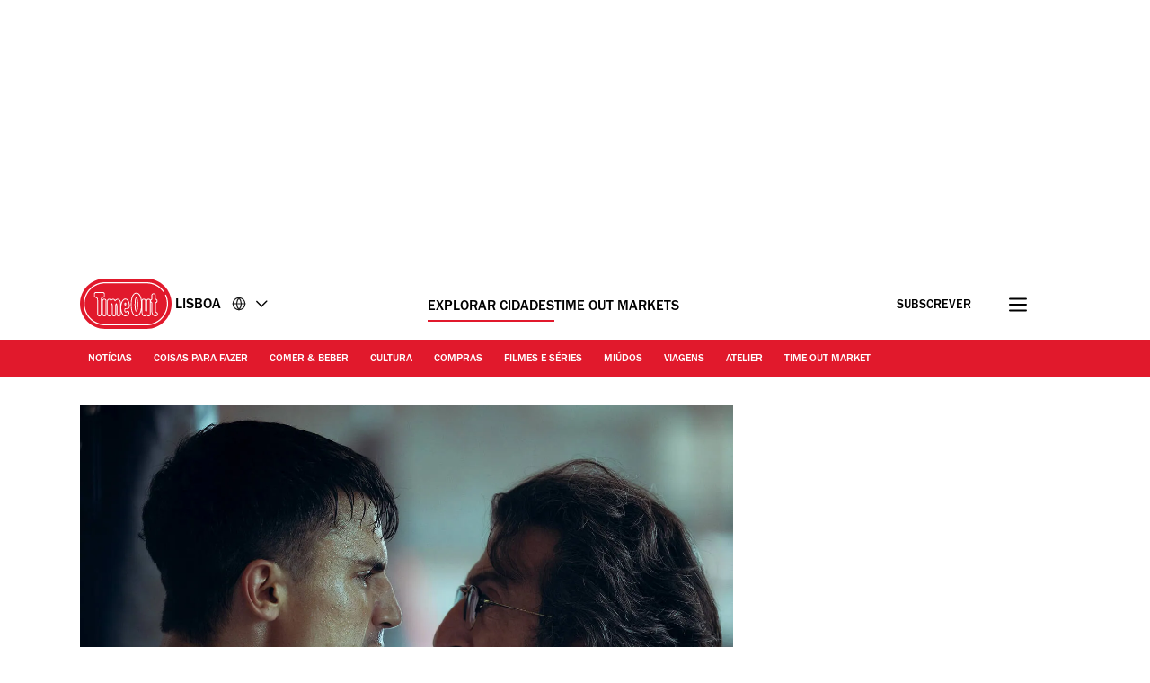

--- FILE ---
content_type: image/svg+xml
request_url: https://www.timeout.pt/static/images/caption.svg
body_size: 518
content:
<svg width="16" height="16" viewBox="0 0 16 16" fill="none" xmlns="http://www.w3.org/2000/svg">
<path d="M12 4.66685H9.33333L9.66667 3.33351H11.6667L12 4.66685ZM7.33333 4.66685L6.85333 3.70018C6.79743 3.58922 6.71162 3.4961 6.60561 3.43131C6.49959 3.36652 6.37758 3.33265 6.25333 3.33351H2.66667C2.48986 3.33351 2.32029 3.40375 2.19526 3.52877C2.07024 3.6538 2 3.82337 2 4.00018V12.0002C2 12.177 2.07024 12.3466 2.19526 12.4716C2.32029 12.5966 2.48986 12.6668 2.66667 12.6668H13.3333C13.5101 12.6668 13.6797 12.5966 13.8047 12.4716C13.9298 12.3466 14 12.177 14 12.0002V5.33351C14 5.1567 13.9298 4.98713 13.8047 4.86211C13.6797 4.73708 13.5101 4.66685 13.3333 4.66685H7.33333ZM8 7.33351C7.73629 7.33351 7.47851 7.41171 7.25924 7.55822C7.03997 7.70473 6.86908 7.91297 6.76816 8.1566C6.66724 8.40024 6.64084 8.66832 6.69229 8.92697C6.74373 9.18561 6.87072 9.42318 7.05719 9.60965C7.24366 9.79612 7.48124 9.92311 7.73988 9.97456C7.99852 10.026 8.26661 9.9996 8.51024 9.89869C8.75388 9.79777 8.96212 9.62687 9.10863 9.40761C9.25513 9.18834 9.33333 8.93055 9.33333 8.66685C9.33333 8.31322 9.19286 7.97409 8.94281 7.72404C8.69276 7.47399 8.35362 7.33351 8 7.33351Z" stroke="#B8B8B8" stroke-width="1.33333" stroke-linecap="round" stroke-linejoin="round"/>
</svg>
